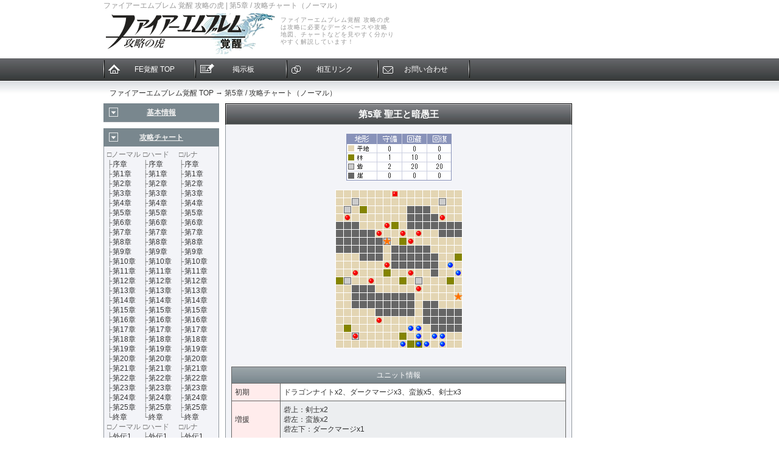

--- FILE ---
content_type: text/html
request_url: https://toragame.com/fe/chart_n/05.php
body_size: 8233
content:
<!DOCTYPE HTML PUBLIC "-//W3C//DTD HTML 4.01 Transitional//EN"
"http://www.w3.org/TR/html4/loose.dtd">
<html>
<head>
<meta http-equiv="Content-Type" content="text/html; charset=UTF-8" />
<title>ファイアーエムブレム 覚醒 攻略の虎 | 第5章 / 攻略チャート（ノーマル）</title>
<meta name="keywords" content="ファイアーエムブレム,ファイアーエムブレム 覚醒,覚醒 攻略,攻略,第5章,ノーマル" />
<meta name="description" content="ファイアーエムブレム 覚醒の難易度ノーマル、第5章を紹介しています。" />
<meta http-equiv="Content-Style-Type" content="text/css" />
<meta http-equiv="Content-Script-Type" content="text/javascript" />
<link rel="stylesheet" href="../css/import_3col.css" type="text/css" />
<script type="text/javascript" src="//ajax.googleapis.com/ajax/libs/jquery/1.7.1/jquery.min.js"></script>
<script type="text/javascript" src="/fe/js/code.js"></script>
</head>
<body>
<div id="container">
  <h1>ファイアーエムブレム 覚醒 攻略の虎 | 第5章 / 攻略チャート（ノーマル）</h1>
  <!--▼ヘッダ-->
  <div id="header-logo"> <a href="https://toragame.com/fe/"><img src="../images/logo.png" alt="ファイアーエムブレム 覚醒" width="288" height="67" border="0" /></a>
    <div id="header-text">
      <p>ファイアーエムブレム覚醒 攻略の虎<br>
        は攻略に必要なデータベースや攻略<br>
        地図、チャートなどを見やすく分かり<br>
        やすく解説しています！</p>
    </div>
    <!--▼ソーシャル-->
    <!--▼ソーシャル-->
  </div>
  <!--▲ヘッダ-->


<!--▼ナビ-->
<div id="navi">
  <p><a href="https://toragame.com/fe/">ファイアーエムブレム覚醒 TOP</a> → 第5章 / 攻略チャート（ノーマル）</p>
</div>
<!--▲ナビ-->


<!--------------------------↓メイン↓-------------------------->
<div id="main">
    <!--------------------------↓エリアメニュー↓-------------------------->
<div id="left_area">
    <!--menu-->
    <h3><a href="javaScript:void(0)">基本情報</a></h3>
    <div class="left_contents_in">
      <ul class="menu_kihon">
        <li>□　<a href="https://toragame.com/fe/kihon/system.php">システム</a></li>
        <li>□　<a href="https://toragame.com/fe/kihon/mode.php">難易度とモード</a></li>
        <li>□　<a href="https://toragame.com/fe/kihon/commu.php">通信</a></li>
        <li>□　<a href="https://toragame.com/fe/kihon/chara.php">登場人物</a></li>
      </ul>
    </div>
    <!--menu-->
    <h3><a href="javaScript:void(0)">攻略チャート</a></h3>
    <div class="left_contents_in">
      <ul class="menu_chart_n">
        <table>
        <tr>        
        <td width="62">□ノーマル</td>
        <td width="62">□ハード</td>
        <td width="62">□ルナ</td>
        </tr>
        <tr>        
        <td width="62">├<a href="https://toragame.com/fe/chart_n/00.php">序章</a></td>
        <td width="62">├<a href="https://toragame.com/fe/chart_n/h00.php">序章</a></td>
        <td width="62">├<a href="https://toragame.com/fe/chart_n/r00.php">序章</a></td>
        </tr>
        <tr>        
        <td width="62">├<a href="https://toragame.com/fe/chart_n/01.php">第1章</a></td>
        <td width="62">├<a href="https://toragame.com/fe/chart_n/h01.php">第1章</a></td>
        <td width="62">├<a href="https://toragame.com/fe/chart_n/r01.php">第1章</a></td>
        </tr>
        <tr>
        <td width="62">├<a href="https://toragame.com/fe/chart_n/02.php">第2章</a></td>
        <td width="62">├<a href="https://toragame.com/fe/chart_n/h02.php">第2章</a></td>
        <td width="62">├<a href="https://toragame.com/fe/chart_n/r02.php">第2章</a></td>
        </tr>
        <tr>
        <td width="62">├<a href="https://toragame.com/fe/chart_n/03.php">第3章</a></td>
        <td width="62">├<a href="https://toragame.com/fe/chart_n/h03.php">第3章</a></td>
        <td width="62">├<a href="https://toragame.com/fe/chart_n/r03.php">第3章</a></td>
        </tr>
        <tr>
        <td width="62">├<a href="https://toragame.com/fe/chart_n/04.php">第4章</a></td>
        <td width="62">├<a href="https://toragame.com/fe/chart_n/h04.php">第4章</a></td>
        <td width="62">├<a href="https://toragame.com/fe/chart_n/r04.php">第4章</a></td>
        </tr>
        <tr>
        <td width="62">├<a href="https://toragame.com/fe/chart_n/05.php">第5章</a></td>
        <td width="62">├<a href="https://toragame.com/fe/chart_n/h05.php">第5章</a></td>
        <td width="62">├<a href="https://toragame.com/fe/chart_n/r05.php">第5章</a></td>
        </tr>
        <tr>
        <td width="62">├<a href="https://toragame.com/fe/chart_n/06.php">第6章</a></td>
        <td width="62">├<a href="https://toragame.com/fe/chart_n/h06.php">第6章</a></td>
        <td width="62">├<a href="https://toragame.com/fe/chart_n/r06.php">第6章</a></td>
        </tr>
        <tr>
        <td width="62">├<a href="https://toragame.com/fe/chart_n/07.php">第7章</a></td>
        <td width="62">├<a href="https://toragame.com/fe/chart_n/h07.php">第7章</a></td>
        <td width="62">├<a href="https://toragame.com/fe/chart_n/r07.php">第7章</a></td>
        </tr>
        <tr>
        <td width="62">├<a href="https://toragame.com/fe/chart_n/08.php">第8章</a></td>
        <td width="62">├<a href="https://toragame.com/fe/chart_n/h08.php">第8章</a></td>
        <td width="62">├<a href="https://toragame.com/fe/chart_n/r08.php">第8章</a></td>
        </tr>
        <tr>
        <td width="62">├<a href="https://toragame.com/fe/chart_n/09.php">第9章</a></td>
        <td width="62">├<a href="https://toragame.com/fe/chart_n/h09.php">第9章</a></td>
        <td width="62">├<a href="https://toragame.com/fe/chart_n/r09.php">第9章</a></td>
        </tr>
        <tr>
        <td width="62">├<a href="https://toragame.com/fe/chart_n/10.php">第10章</a></td>
        <td width="62">├<a href="https://toragame.com/fe/chart_n/h10.php">第10章</a></td>
        <td width="62">├<a href="https://toragame.com/fe/chart_n/r10.php">第10章</a></td>
        </tr>
        <tr>
        <td width="62">├<a href="https://toragame.com/fe/chart_n/11.php">第11章</a></td>
        <td width="62">├<a href="https://toragame.com/fe/chart_n/h11.php">第11章</a></td>
        <td width="62">├<a href="https://toragame.com/fe/chart_n/r11.php">第11章</a></td>
        </tr>
        <tr>
        <td width="62">├<a href="https://toragame.com/fe/chart_n/12.php">第12章</a></td>
        <td width="62">├<a href="https://toragame.com/fe/chart_n/h12.php">第12章</a></td>
        <td width="62">├<a href="https://toragame.com/fe/chart_n/r12.php">第12章</a></td>
        </tr>
        <tr>
        <td width="62">├<a href="https://toragame.com/fe/chart_n/13.php">第13章</a></td>
        <td width="62">├<a href="https://toragame.com/fe/chart_n/h13.php">第13章</a></td>
        <td width="62">├<a href="https://toragame.com/fe/chart_n/r13.php">第13章</a></td>
        </tr>
        <tr>
        <td width="62">├<a href="https://toragame.com/fe/chart_n/14.php">第14章</a></td>
        <td width="62">├<a href="https://toragame.com/fe/chart_n/h14.php">第14章</a></td>
        <td width="62">├<a href="https://toragame.com/fe/chart_n/r14.php">第14章</a></td>
        </tr>
        <tr>
        <td width="62">├<a href="https://toragame.com/fe/chart_n/15.php">第15章</a></td>
        <td width="62">├<a href="https://toragame.com/fe/chart_n/h15.php">第15章</a></td>
        <td width="62">├<a href="https://toragame.com/fe/chart_n/r15.php">第15章</a></td>
        </tr>
        <tr>
        <td width="62">├<a href="https://toragame.com/fe/chart_n/16.php">第16章</a></td>
        <td width="62">├<a href="https://toragame.com/fe/chart_n/h16.php">第16章</a></td>
        <td width="62">├<a href="https://toragame.com/fe/chart_n/r16.php">第16章</a></td>
        </tr>
        <tr>
        <td width="62">├<a href="https://toragame.com/fe/chart_n/17.php">第17章</a></td>
        <td width="62">├<a href="https://toragame.com/fe/chart_n/h17.php">第17章</a></td>
        <td width="62">├<a href="https://toragame.com/fe/chart_n/r17.php">第17章</a></td>
        </tr>
        <tr>
        <td width="62">├<a href="https://toragame.com/fe/chart_n/18.php">第18章</a></td>
        <td width="62">├<a href="https://toragame.com/fe/chart_n/h18.php">第18章</a></td>
        <td width="62">├<a href="https://toragame.com/fe/chart_n/r18.php">第18章</a></td>
        </tr>
        <tr>
        <td width="62">├<a href="https://toragame.com/fe/chart_n/19.php">第19章</a></td>
        <td width="62">├<a href="https://toragame.com/fe/chart_n/h19.php">第19章</a></td>
        <td width="62">├<a href="https://toragame.com/fe/chart_n/r19.php">第19章</a></td>
        </tr>
        <tr>
        <td width="62">├<a href="https://toragame.com/fe/chart_n/20.php">第20章</a></td>
        <td width="62">├<a href="https://toragame.com/fe/chart_n/h20.php">第20章</a></td>
        <td width="62">├<a href="https://toragame.com/fe/chart_n/r20.php">第20章</a></td>
        </tr>
        <tr>
        <td width="62">├<a href="https://toragame.com/fe/chart_n/21.php">第21章</a></td>
        <td width="62">├<a href="https://toragame.com/fe/chart_n/h21.php">第21章</a></td>
        <td width="62">├<a href="https://toragame.com/fe/chart_n/r21.php">第21章</a></td>
        </tr>
        <tr>
        <td width="62">├<a href="https://toragame.com/fe/chart_n/22.php">第22章</a></td>
        <td width="62">├<a href="https://toragame.com/fe/chart_n/h22.php">第22章</a></td>
        <td width="62">├<a href="https://toragame.com/fe/chart_n/r22.php">第22章</a></td>
        </tr>
        <tr>
        <td width="62">├<a href="https://toragame.com/fe/chart_n/23.php">第23章</a></td>
        <td width="62">├<a href="https://toragame.com/fe/chart_n/h23.php">第23章</a></td>
        <td width="62">├<a href="https://toragame.com/fe/chart_n/r23.php">第23章</a></td>
        </tr>
        <tr>
        <td width="62">├<a href="https://toragame.com/fe/chart_n/24.php">第24章</a></td>
        <td width="62">├<a href="https://toragame.com/fe/chart_n/h24.php">第24章</a></td>
        <td width="62">├<a href="https://toragame.com/fe/chart_n/r24.php">第24章</a></td>
        </tr>
        <tr>
        <td width="62">├<a href="https://toragame.com/fe/chart_n/25.php">第25章</a></td>
        <td width="62">├<a href="https://toragame.com/fe/chart_n/h25.php">第25章</a></td>
        <td width="62">├<a href="https://toragame.com/fe/chart_n/r25.php">第25章</a></td>
        </tr>
        <tr>
        <td width="62">└<a href="https://toragame.com/fe/chart_n/26.php">終章</a></td>
        <td width="62">└<a href="https://toragame.com/fe/chart_n/h26.php">終章</a></td>
        <td width="62">└<a href="https://toragame.com/fe/chart_n/r26.php">終章</a></td>
        </tr>
        
        <tr>        
        <td width="62">□ノーマル</td>
        <td width="62">□ハード</td>
        <td width="62">□ルナ</td>
        </tr>
        <tr>        
        <td width="62">├<a href="https://toragame.com/fe/chart_n/gaiden01.php">外伝1</a></td>
        <td width="62">├<a href="https://toragame.com/fe/chart_n/hgaiden01.php">外伝1</a></td>
        <td width="62">├<a href="https://toragame.com/fe/chart_n/rgaiden01.php">外伝1</a></td>
        </tr>
        <tr>        
        <td width="62">├<a href="https://toragame.com/fe/chart_n/gaiden02.php">外伝2</a></td>
        <td width="62">├<a href="https://toragame.com/fe/chart_n/hgaiden02.php">外伝2</a></td>
        <td width="62">├<a href="https://toragame.com/fe/chart_n/rgaiden02.php">外伝2</a></td>
        </tr>
        <tr>        
        <td width="62">├<a href="https://toragame.com/fe/chart_n/gaiden03.php">外伝3</a></td>
        <td width="62">├<a href="https://toragame.com/fe/chart_n/hgaiden03.php">外伝3</a></td>
        <td width="62">├<a href="https://toragame.com/fe/chart_n/rgaiden03.php">外伝3</a></td>
        </tr>
        <tr>        
        <td width="62">├<a href="https://toragame.com/fe/chart_n/gaiden04.php">外伝4</a></td>
        <td width="62">├<a href="https://toragame.com/fe/chart_n/hgaiden04.php">外伝4</a></td>
        <td width="62">├<a href="https://toragame.com/fe/chart_n/rgaiden04.php">外伝4</a></td>
        </tr>
        <tr>        
        <td width="62">├<a href="https://toragame.com/fe/chart_n/gaiden05.php">外伝5</a></td>
        <td width="62">├<a href="https://toragame.com/fe/chart_n/hgaiden05.php">外伝5</a></td>
        <td width="62">├<a href="https://toragame.com/fe/chart_n/rgaiden05.php">外伝5</a></td>
        </tr>
        <tr>        
        <td width="62">├<a href="https://toragame.com/fe/chart_n/gaiden06.php">外伝6</a></td>
        <td width="62">├<a href="https://toragame.com/fe/chart_n/hgaiden06.php">外伝6</a></td>
        <td width="62">├<a href="https://toragame.com/fe/chart_n/rgaiden06.php">外伝6</a></td>
        </tr>
        <tr>        
        <td width="62">├<a href="https://toragame.com/fe/chart_n/gaiden07.php">外伝7</a></td>
        <td width="62">├<a href="https://toragame.com/fe/chart_n/hgaiden07.php">外伝7</a></td>
        <td width="62">├<a href="https://toragame.com/fe/chart_n/rgaiden07.php">外伝7</a></td>
        </tr>
        <tr>        
        <td width="62">├<a href="https://toragame.com/fe/chart_n/gaiden08.php">外伝8</a></td>
        <td width="62">├<a href="https://toragame.com/fe/chart_n/hgaiden08.php">外伝8</a></td>
        <td width="62">├<a href="https://toragame.com/fe/chart_n/rgaiden08.php">外伝8</a></td>
        </tr>
        <tr>        
        <td width="62">├<a href="https://toragame.com/fe/chart_n/gaiden09.php">外伝9</a></td>
        <td width="62">├<a href="https://toragame.com/fe/chart_n/hgaiden09.php">外伝9</a></td>
        <td width="62">├<a href="https://toragame.com/fe/chart_n/rgaiden09.php">外伝9</a></td>
        </tr>
        <tr>        
        <td width="62">├<a href="https://toragame.com/fe/chart_n/gaiden10.php">外伝10</a></td>
        <td width="62">├<a href="https://toragame.com/fe/chart_n/hgaiden10.php">外伝10</a></td>
        <td width="62">├<a href="https://toragame.com/fe/chart_n/rgaiden10.php">外伝10</a></td>
        </tr>
        <tr>        
        <td width="62">├<a href="https://toragame.com/fe/chart_n/gaiden11.php">外伝11</a></td>
        <td width="62">├<a href="https://toragame.com/fe/chart_n/hgaiden11.php">外伝11</a></td>
        <td width="62">├<a href="https://toragame.com/fe/chart_n/rgaiden11.php">外伝11</a></td>
        </tr>
        <tr>        
        <td width="62">├<a href="https://toragame.com/fe/chart_n/gaiden12.php">外伝12</a></td>
        <td width="62">├<a href="https://toragame.com/fe/chart_n/hgaiden12.php">外伝12</a></td>
        <td width="62">├<a href="https://toragame.com/fe/chart_n/rgaiden12.php">外伝12</a></td>
        </tr>
        <tr>        
        <td width="62">├<a href="https://toragame.com/fe/chart_n/gaiden13.php">外伝13</a></td>
        <td width="62">├<a href="https://toragame.com/fe/chart_n/hgaiden13.php">外伝13</a></td>
        <td width="62">├<a href="https://toragame.com/fe/chart_n/rgaiden13.php">外伝13</a></td>
        </tr>
        <tr>        
        <td width="62">├<a href="https://toragame.com/fe/chart_n/gaiden14.php">外伝14</a></td>
        <td width="62">├<a href="https://toragame.com/fe/chart_n/hgaiden14.php">外伝14</a></td>
        <td width="62">├<a href="https://toragame.com/fe/chart_n/rgaiden14.php">外伝14</a></td>
        </tr>
        <tr>        
        <td width="62">├<a href="https://toragame.com/fe/chart_n/gaiden15.php">外伝15</a></td>
        <td width="62">├<a href="https://toragame.com/fe/chart_n/hgaiden15.php">外伝15</a></td>
        <td width="62">├<a href="https://toragame.com/fe/chart_n/rgaiden15.php">外伝15</a></td>
        </tr>
        <tr>        
        <td width="62">├<a href="https://toragame.com/fe/chart_n/gaiden16.php">外伝16</a></td>
        <td width="62">├<a href="https://toragame.com/fe/chart_n/hgaiden16.php">外伝16</a></td>
        <td width="62">├<a href="https://toragame.com/fe/chart_n/rgaiden16.php">外伝16</a></td>
        </tr>
        <tr>        
        <td width="62">├<a href="https://toragame.com/fe/chart_n/gaiden17.php">外伝17</a></td>
        <td width="62">└<a href="https://toragame.com/fe/chart_n/hgaiden17.php">外伝17</a></td>
        <td width="62">└<a href="https://toragame.com/fe/chart_n/rgaiden17.php">外伝17</a></td>
        </tr>
        <tr>        
        <td width="62">├<a href="https://toragame.com/fe/chart_n/gaiden18.php">外伝18</a></td>
        <td width="62">&nbsp;</td>
        <td width="62">&nbsp;</td>
        </tr>
        <tr>        
        <td width="62">├<a href="https://toragame.com/fe/chart_n/gaiden19.php">外伝19</a></td>
        <td width="62">&nbsp;</td>
        <td width="62">&nbsp;</td>
        </tr>
        <tr>        
        <td width="62">├<a href="https://toragame.com/fe/chart_n/gaiden20.php">外伝20</a></td>
        <td width="62">&nbsp;</td>
        <td width="62">&nbsp;</td>
        </tr>
        <tr>        
        <td width="62">├<a href="https://toragame.com/fe/chart_n/gaiden21.php">外伝21</a></td>
        <td width="62">&nbsp;</td>
        <td width="62">&nbsp;</td>
        </tr>
        <tr>        
        <td width="62">├<a href="https://toragame.com/fe/chart_n/gaiden22.php">外伝22</a></td>
        <td width="62">&nbsp;</td>
        <td width="62">&nbsp;</td>
        </tr>
        <tr>        
        <td width="62">└<a href="https://toragame.com/fe/chart_n/gaiden23.php">外伝23</a></td>
        <td width="62">&nbsp;</td>
        <td width="62">&nbsp;</td>
        </tr>
        </table>
      </ul>
    </div>
    
    
    
    <!--menu-->
    <h3><a href="javaScript:void(0)">ユニット</a></h3>
    <div class="left_contents_in">
      <ul class="menu_unit">
        <li>□　<a href="https://toragame.com/fe/unit/ichiran.php">兵種一覧</a></li>
        <li>□　<a href="https://toragame.com/fe/unit/change.php">クラスチェンジ</a></li>
        <li>□　<a href="https://toragame.com/fe/unit/chara.php">チェンジ可能職</a></li>
        <li>□　<a href="https://toragame.com/fe/unit/status.php">初期パラメーター</a></li>
        <li>□　<a href="https://toragame.com/fe/unit/max.php">パラメータ基礎上限値</a></li>
        <li>□　<a href="https://toragame.com/fe/unit/dual.php">デュアル発生率</a></li>
        <li>□　<a href="https://toragame.com/fe/unit/child.php">子供</a></li>
        <li>□　<a href="https://toragame.com/fe/unit/com.php">セリフ集</a></li>
      </ul>
    </div>
    <!--menu-->
    <h3><a href="javaScript:void(0)">データベース</a></h3>
<div class="left_contents_in">
      <ul class="menu_data">
        <li>□　<a href="https://toragame.com/fe/data/weapon.php">剣・槍・斧・弓</a></li>
        <li>□　<a href="https://toragame.com/fe/data/magic.php">魔法・杖・石</a></li>
        <li>□　<a href="https://toragame.com/fe/data/item.php">アイテム</a></li>
        <li>□　<a href="https://toragame.com/fe/data/skill.php">スキル</a></li>
        <li>□　<a href="https://toragame.com/fe/data/shop.php">ワールドマップ・ショップ</a></li>
      </ul>
    </div>
    <!--menu-->
    <h3><a href="javaScript:void(0)">その他</a></h3>
    <div class="left_contents_in">
      <ul class="menu_other">
        <li><span class="awai">□<strong> いつの間に通信</strong></span><br>
      ├　<a href="https://toragame.com/fe/other/commu.php">配信チーム</a><br>
      ├　<a href="https://toragame.com/fe/other/item.php">配信アイテム</a><br>
      ├　<a href="https://toragame.com/fe/other/map.php">配信マップ</a><br>
      └　<a href="https://toragame.com/fe/other/dual.php">配信デュアル</a></li>
        <li>□　<a href="https://toragame.com/fe/other/meisei.php">名声ボーナス</a></li>
        <li>□　<a href="https://toragame.com/fe/other/tokkou.php">特効について</a></li>
        <li>□　<a href="https://toragame.com/fe/other/rensei.php">錬成について</a></li>
        <li>□　<a href="https://toragame.com/fe/other/add.php">追加コンテンツ　異界の魔符</a></li>
        <li>□　<a href="https://toragame.com/fe/other/add2.php">追加コンテンツ　神軍師への道</a></li>
        <li>□　<a href="https://toragame.com/fe/other/clear.php">クリア特典</a></li>
        <li>□　<a href="https://toragame.com/fe/other/neta.php">小ネタ集</a></li>
        <li>□　<a href="https://toragame.com/fe/other/movie.php">発売前動画</a></li>
      </ul>
    </div>
    <!--menu-->
    <h3><a href="javaScript:void(0)">追加1　異界の魔符</a></h3>
    <div class="left_contents_in">
      <ul class="menu_chart_add">
        <li>□　<a href="https://toragame.com/fe/chart_add/01.php">異伝 英霊の魔符1</a></li>
        <li>□　<a href="https://toragame.com/fe/chart_add/02.php">異伝 英霊の魔符2</a></li>
        <li>□　<a href="https://toragame.com/fe/chart_add/04.php">異伝 英霊の魔符3</a></li>
        <li>□　<a href="https://toragame.com/fe/chart_add/05.php">異伝 金と銀</a></li>
        <li>□　<a href="https://toragame.com/fe/chart_add/08.php">異伝 マミーの楽園</a></li>
        <li>□　<a href="https://toragame.com/fe/chart_add/10.php">異伝 無限の神器</a></li>
        <li>□　<a href="https://toragame.com/fe/chart_add/03.php">異伝 王対王 紋章編</a></li>
        <li>□　<a href="https://toragame.com/fe/chart_add/06.php">異伝 王対王 聖戦編</a></li>
        <li>□　<a href="https://toragame.com/fe/chart_add/11.php">異伝 王対王 決戦編</a></li>       
        <li>□　<a href="https://toragame.com/fe/chart_add/07.php">異伝 紅対蒼 封印編</a></li>  
        <li>□　<a href="https://toragame.com/fe/chart_add/12.php">異伝 紅対蒼 蒼炎編</a></li>
        <li>□　<a href="https://toragame.com/fe/chart_add/14.php">異伝 紅対蒼 決戦編</a></li>        
        <li>□　<a href="https://toragame.com/fe/chart_add/09.php">異伝 光対闇 光編</a></li>
        <li>□　<a href="https://toragame.com/fe/chart_add/13.php">異伝 光対闇 闇編</a></li>
        <li>□　<a href="https://toragame.com/fe/chart_add/15.php">異伝 光対闇 決戦編</a></li>
      </ul>
  </div>
    <!--menu-->
    <h3><a href="javaScript:void(0)">追加2　神軍師への道</a></h3>
    <div class="left_contents_in">
      <ul class="menu_chart_add2">
        <li>□　<a href="https://toragame.com/fe/chart_add2/01.php">異伝 絆の収穫祭</a></li>
        <li>□　<a href="https://toragame.com/fe/chart_add2/02.php">異伝 生と死の境に</a></li>
        <li>□　<a href="https://toragame.com/fe/chart_add2/03.php">異伝 五人のアンナ</a></li>
        <li>□　<a href="https://toragame.com/fe/chart_add2/04.php">異伝 迷宮の追跡戦</a></li>
        <li>□　<a href="https://toragame.com/fe/chart_add2/05.php">異伝 絶望の未来1</a></li>
        <li>□　<a href="https://toragame.com/fe/chart_add2/06.php">異伝 絶望の未来2</a></li>
        <li>□　<a href="https://toragame.com/fe/chart_add2/07.php">異伝 絶望の未来3</a></li>
        <li>□　<a href="https://toragame.com/fe/chart_add2/08.php">異伝 絆の夏</a></li>
        <li>□　<a href="https://toragame.com/fe/chart_add2/09.php">異伝 絆の秘湯</a></li>
        <li>□　<a href="https://toragame.com/fe/chart_add2/10.php">異伝 最も強き者の名</a></li>        
      </ul>
  </div>
  </div>
  <!--------------------------↓メインコンテンツ↓-------------------------->
	<div id="main-contents">
	<h2> 第5章 聖王と暗愚王</h2>
	<div class="main-contents_in">
    
      <form id="s_form">
        <div id="search_area">
        </div>
	    </form>
        
  <!--------------------------↓map↓-------------------------->
  <div align="center"><img src="../images/map/05_icon.gif">
	  <div class="map05">
        <!---↓1行目--->
        <div class="panel"></div>
	    <div class="panel"></div>
	    <div class="panel"></div>
	    <div class="panel"></div>
	    <div class="panel"></div>
	    <div class="panel"></div>
	    <div class="panel"></div>
	    <div class="panel">
          <div class="tooltip"><img src="../images/icon_enemy_boss.png" /></div>
	      <div class="StatusTable" >
            <table>
              <tr>
              <td colspan="6">アーリオ</td></tr><tr><td colspan="6">ドラゴンナイト<td>     
              </tr>
            </table>
	        </div>
	      </div>
	    <div class="panel"></div>
	    <div class="panel"></div>
	    <div class="panel"></div>
	    <div class="panel"></div>
	    <div class="panel"></div>
	    <div class="panel"></div>
	    <div class="panel"></div>
	    <div class="panel"></div>
	    <!---↓2行目--->
        <div class="panel"></div>
	    <div class="panel"></div>
	    <div class="panel"></div>
	    <div class="panel"></div>
	    <div class="panel"></div>
	    <div class="panel"></div>
	    <div class="panel"></div>
	    <div class="panel"></div>
	    <div class="panel"></div>
	    <div class="panel"></div>
	    <div class="panel"></div>
	    <div class="panel"></div>
	    <div class="panel"></div>
	    <div class="panel"></div>
	    <div class="panel"></div>
	    <div class="panel"></div>
	    <!---↓3行目--->
        <div class="panel"></div>
	    <div class="panel"></div>
	    <div class="panel"></div>
	    <div class="panel"></div>
	    <div class="panel"></div>
	    <div class="panel"></div>
	    <div class="panel"></div>
	    <div class="panel"></div>
	    <div class="panel"></div>
	    <div class="panel"></div>
	    <div class="panel"></div>
	    <div class="panel"></div>
	    <div class="panel"></div>
	    <div class="panel"></div>
	    <div class="panel"></div>
	    <div class="panel"></div>
	    <!---↓4行目--->
        <div class="panel"></div>
	    <div class="panel">
          <div class="tooltip"><img src="../images/icon_enemy.png" /></div>
	      <div class="StatusTable" >
            <table>
              <tr>
                <td colspan="6">ペレジア兵</td></tr><tr><td colspan="6">ドラゴンナイト<td>      		</tr>
            </table>
	        </div>
	      </div>
	    <div class="panel"></div>
	    <div class="panel"></div>
	    <div class="panel"></div>
	    <div class="panel"></div>
	    <div class="panel"></div>
	    <div class="panel"></div>
	    <div class="panel"></div>
	    <div class="panel"></div>
	    <div class="panel"></div>
	    <div class="panel"></div>
	    <div class="panel"></div>
	    <div class="panel">
          <div class="tooltip"><img src="../images/icon_enemy.png" /></div>
	      <div class="StatusTable" >
            <table>
              <tr>
                <td colspan="6">ペレジア兵</td></tr><tr><td colspan="6">ドラゴンナイト<td>      		</tr>
            </table>
	        </div>
	      </div>
	    <div class="panel"></div>
	    <div class="panel"></div>
	    <!---↓5行目--->
        <div class="panel"></div>
	    <div class="panel"></div>
	    <div class="panel"></div>
	    <div class="panel"></div>
	    <div class="panel"></div>
	    <div class="panel"></div>
	    <div class="panel">
          <div class="tooltip"><img src="../images/icon_enemy.png" /></div>
	      <div class="StatusTable" >
            <table>
              <tr>
                <td colspan="6">ペレジア兵</td></tr><tr><td colspan="6">蛮族<td>      		</tr>
            </table>
	        </div>
	      </div>
	    <div class="panel"></div>
	    <div class="panel"></div>
	    <div class="panel"></div>
	    <div class="panel"></div>
	    <div class="panel"></div>
	    <div class="panel"></div>
	    <div class="panel"></div>
	    <div class="panel"></div>
	    <div class="panel"></div>
	    <!---↓6行目--->
        <div class="panel"></div>
	    <div class="panel"></div>
	    <div class="panel"></div>
	    <div class="panel"></div>
	    <div class="panel"></div>
	    <div class="panel">
          <div class="tooltip"><img src="../images/icon_enemy.png" /></div>
	      <div class="StatusTable" >
            <table>
              <tr>
                <td colspan="6">ペレジア兵</td></tr><tr><td colspan="6">剣士<td>      		</tr>
            </table>
	        </div>
	      </div>
	    <div class="panel"></div>
	    <div class="panel"></div>
	    <div class="panel">
          <div class="tooltip"><img src="../images/icon_enemy.png" /></div>
	      <div class="StatusTable" >
            <table>
              <tr>
                <td colspan="6">ペレジア兵</td></tr><tr><td colspan="6">ダークマージ<td>      		</tr>
            </table>
	        </div>
	      </div>
	    <div class="panel"></div>
	    <div class="panel">
          <div class="tooltip"><img src="../images/icon_enemy.png" /></div>
	      <div class="StatusTable" >
            <table>
              <tr>
                <td colspan="6">ペレジア兵</td></tr><tr><td colspan="6">剣士<td></tr>
            </table>
	        </div>
	      </div>
	    <div class="panel"></div>
	    <div class="panel"></div>
	    <div class="panel"></div>
	    <div class="panel"></div>
	    <div class="panel"></div>
	    <!---↓7行目--->
        <div class="panel"></div>
	    <div class="panel"></div>
	    <div class="panel"></div>
	    <div class="panel"></div>
	    <div class="panel"></div>
	    <div class="panel"></div>
	    <div class="panel"></div>
	    <div class="panel"></div>
	    <div class="panel"></div>
	    <div class="panel">
          <div class="tooltip"><img src="../images/icon_enemy.png" /></div>
	      <div class="StatusTable" >
            <table>
              <tr>
                <td colspan="6">ペレジア兵</td></tr><tr><td colspan="6">蛮族<td>      
              </tr>
            </table>
	        </div>
	      </div>
	    <div class="panel"></div>
	    <div class="panel"></div>
	    <div class="panel"></div>
	    <div class="panel"></div>
	    <div class="panel"></div>
	    <div class="panel"></div>
	    <!---↓8行目--->
        <div class="panel"></div>
	    <div class="panel"></div>
	    <div class="panel"></div>
	    <div class="panel"></div>
	    <div class="panel"></div>
	    <div class="panel"></div>
	    <div class="panel"></div>
	    <div class="panel"></div>
	    <div class="panel"></div>
	    <div class="panel"></div>
	    <div class="panel"></div>
	    <div class="panel"></div>
	    <div class="panel"></div>
	    <div class="panel"></div>
	    <div class="panel"></div>
	    <div class="panel"></div>
	    <!---↓9行目--->
        <div class="panel"></div>
	    <div class="panel"></div>
	    <div class="panel"></div>
	    <div class="panel"></div>
	    <div class="panel"></div>
	    <div class="panel"></div>
	    <div class="panel"></div>
	    <div class="panel"></div>
	    <div class="panel"></div>
	    <div class="panel"></div>
	    <div class="panel"></div>
	    <div class="panel"></div>
	    <div class="panel"></div>
	    <div class="panel"></div>
	    <div class="panel"></div>
	    <div class="panel"></div>
	    <!---↓10行目--->
        <div class="panel"></div>
	    <div class="panel"></div>
	    <div class="panel"></div>
	    <div class="panel"></div>
	    <div class="panel"></div>
	    <div class="panel"></div>
	    <div class="panel">
          <div class="tooltip"><img src="../images/icon_enemy.png" /></div>
	      <div class="StatusTable" >
            <table>
              <tr>
                <td colspan="6">ペレジア兵</td></tr><tr><td colspan="6">剣士<td>      
              </tr>              
            </table>
	        </div>
	      </div>
	    <div class="panel"></div>
	    <div class="panel"></div>
	    <div class="panel"></div>
	    <div class="panel"></div>
	    <div class="panel"></div>
	    <div class="panel"></div>
	    <div class="panel"></div>
	    <div class="panel"><img src="../images/icon_friend.png"></div>
	    <div class="panel"></div>
	    <!---↓11行目--->
        <div class="panel"></div>
	    <div class="panel"></div>
	    <div class="panel">
          <div class="tooltip"><img src="../images/icon_enemy.png" /></div>
	      <div class="StatusTable" >
            <table>
              <tr>
                <td colspan="6">ペレジア兵</td></tr><tr><td colspan="6">魔道士<td>      
              </tr>
            </table>
	        </div>
	      </div>
	    <div class="panel"></div>
	    <div class="panel"></div>
	    <div class="panel"></div>
	    <div class="panel"></div>
	    <div class="panel"></div>
	    <div class="panel"></div>
	    <div class="panel">
          <div class="tooltip"><img src="../images/icon_enemy.png" /></div>
	      <div class="StatusTable" >
            <table>
              <tr>
                <td colspan="6">ペレジア兵</td></tr><tr><td colspan="6">ダークマージ<td></tr>
            </table>
	        </div>
	      </div>
	    <div class="panel"></div>
	    <div class="panel"></div>
	    <div class="panel"></div>
	    <div class="panel"></div>
	    <div class="panel"></div>
	    <div class="panel"><img src="../images/icon_friend.png"></div>
	    <!---↓12行目--->
        <div class="panel"></div>
	    <div class="panel"></div>
	    <div class="panel"></div>
	    <div class="panel"></div>
	    <div class="panel">
          <div class="tooltip"><img src="../images/icon_enemy.png" /></div>
	      <div class="StatusTable" >
            <table>
              <tr>
                <td colspan="6">ペレジア兵</td></tr><tr><td colspan="6">蛮族<td>      
              </tr>
            </table>
	        </div>
	      </div>
	    <div class="panel"></div>
	    <div class="panel"></div>
	    <div class="panel"></div>
	    <div class="panel"></div>
	    <div class="panel"></div>
	    <div class="panel"></div>
	    <div class="panel"></div>
	    <div class="panel"></div>
	    <div class="panel"></div>
	    <div class="panel"></div>
	    <div class="panel"></div>
	    <!---↓13行目--->
        <div class="panel"></div>
	    <div class="panel"></div>
	    <div class="panel"></div>
	    <div class="panel"></div>
	    <div class="panel"></div>
	    <div class="panel"></div>
	    <div class="panel"></div>
	    <div class="panel"></div>
	    <div class="panel"></div>
	    <div class="panel"></div>
	    <div class="panel">
          <div class="tooltip"><img src="../images/icon_enemy.png" /></div>
	      <div class="StatusTable" >
            <table>
              <tr>
                <td colspan="6">ペレジア兵</td></tr><tr><td colspan="6">蛮族<td>      
              </tr>
            </table>
	        </div>
	      </div>
	    <div class="panel"></div>
	    <div class="panel"></div>
	    <div class="panel"></div>
	    <div class="panel"></div>
	    <div class="panel"></div>
	    <!---↓14行目--->
        <div class="panel"></div>
	    <div class="panel"></div>
	    <div class="panel"></div>
	    <div class="panel"></div>
	    <div class="panel"></div>
	    <div class="panel"></div>
	    <div class="panel"></div>
	    <div class="panel"></div>
	    <div class="panel"></div>
	    <div class="panel"></div>
	    <div class="panel"></div>
	    <div class="panel"></div>
	    <div class="panel"></div>
	    <div class="panel"></div>
	    <div class="panel"></div>
	    <div class="panel"></div>
	    <!---↓15行目--->
        <div class="panel"></div>
	    <div class="panel"></div>
	    <div class="panel"></div>
	    <div class="panel"></div>
	    <div class="panel"></div>
	    <div class="panel"></div>
	    <div class="panel"></div>
	    <div class="panel"></div>
	    <div class="panel"></div>
	    <div class="panel"></div>
	    <div class="panel"></div>
	    <div class="panel"></div>
	    <div class="panel"></div>
	    <div class="panel"></div>
	    <div class="panel"></div>
	    <div class="panel"></div>
	    <!---↓16行目--->
        <div class="panel"></div>
	    <div class="panel"></div>
	    <div class="panel"></div>
	    <div class="panel"></div>
	    <div class="panel"></div>
	    <div class="panel"></div>
	    <div class="panel"></div>
	    <div class="panel"></div>
	    <div class="panel"></div>
	    <div class="panel"></div>
	    <div class="panel"></div>
	    <div class="panel"></div>
	    <div class="panel"></div>
	    <div class="panel"></div>
	    <div class="panel"></div>
	    <div class="panel"></div>
	    <!---↓17行目--->
        <div class="panel"></div>
	    <div class="panel"></div>
	    <div class="panel"></div>
	    <div class="panel"></div>
	    <div class="panel"></div>
	    <div class="panel">
          <div class="tooltip"><img src="../images/icon_enemy.png" /></div>
	      <div class="StatusTable" >
            <table>
              <tr>
                <td colspan="6">ペレジア兵</td></tr><tr><td colspan="6">蛮族<td>      
              </tr>
            </table>
	        </div>
	      </div>
	    <div class="panel"></div>
	    <div class="panel"></div>
	    <div class="panel"></div>
	    <div class="panel"></div>
	    <div class="panel"></div>
	    <div class="panel"></div>
	    <div class="panel"></div>
	    <div class="panel"></div>
	    <div class="panel"></div>
	    <div class="panel"></div>
	    <!---↓18行目--->
        <div class="panel"></div>
	    <div class="panel"></div>
	    <div class="panel"></div>
	    <div class="panel"></div>
	    <div class="panel"></div>
	    <div class="panel"></div>
	    <div class="panel"></div>
	    <div class="panel"></div>
	    <div class="panel"></div>
	    <div class="panel"><img src="../images/icon_friend.png"></div>
	    <div class="panel"><img src="../images/icon_friend.png"></div>
	    <div class="panel"></div>
	    <div class="panel"></div>
	    <div class="panel"></div>
	    <div class="panel"></div>
	    <div class="panel"></div>
	    <!---↓19行目--->
        <div class="panel"></div>
	    <div class="panel"></div>
	    <div class="panel">
          <div class="tooltip"><img src="../images/icon_enemy.png" /></div>
	      <div class="StatusTable" >
            <table>
              <tr>
                <td colspan="6">ペレジア兵</td></tr><tr><td colspan="6">ダークマージ<td>      
              </tr>
            </table>
	        </div>
	      </div>
	    <div class="panel"></div>
	    <div class="panel"></div>
	    <div class="panel"></div>
	    <div class="panel"></div>
	    <div class="panel"></div>
	    <div class="panel"></div>
	    <div class="panel"></div>
	    <div class="panel"><img src="../images/icon_friend.png"></div>
	    <div class="panel"></div>
	    <div class="panel"><img src="../images/icon_friend.png"></div>
	    <div class="panel"><img src="../images/icon_friend.png"></div>
	    <div class="panel"></div>
	    <div class="panel"></div>
	    <!---↓20行目--->
        <div class="panel"></div>
	    <div class="panel"></div>
	    <div class="panel"></div>
	    <div class="panel"></div>
	    <div class="panel"></div>
	    <div class="panel"></div>
	    <div class="panel"></div>
	    <div class="panel"></div>
	    <div class="panel"><img src="../images/icon_friend.png"></div>
	    <div class="panel"></div>
	    <div class="panel"><img src="../images/icon_friend.png"></div>
	    <div class="panel"><img src="../images/icon_friend.png"></div>
	    <div class="panel"></div>
	    <div class="panel"><img src="../images/icon_friend.png"></div>
	    <div class="panel"></div>
	    <div class="panel"></div>
	    </div>
	  <div class="block"></div>
        
       </div>  
  <!--------------------------↑map↑-------------------------->      
        
        
  <!--------------------------↓shop↓-------------------------->
<form id="t_form">
        <!---↓リスト↓--->
        <div class="around">
        <div class="weprow">
          <table width="550" border="1" bordercolor="#666666" id="aatable">
            <tr>
              <td colspan="2" class="cate_bar">ユニット情報</td>
            </tr>
            <tr>
              <td bgcolor="FFECEC" class="w_80">初期</td>
              <td class="w_470">ドラゴンナイトx2、ダークマージx3、蛮族x5、剣士x3</td>
            </tr>
            <tr>
              <td bgcolor="FFECEC">増援</td>
              <td>砦上：剣士x2<br>
                砦左：蛮族x2<br>
                砦左下：ダークマージx1</td>
            </tr> 
            <tr>
              <td bgcolor="FFECEC">ボス</td>
              <td>アーリオ：ドラゴンナイト</td>
            </tr>  
              <tr>
                <td bgcolor="#D5DFEC">仲間</td>
                <td>リヒト（章開始時）<br>
マリアベル（章開始時）</td>
                </tr>  
          </table>
        </div>
          </div>
          
        <div class="around">
        <div class="weprow">
          <table width="550" border="1" bordercolor="#666666" id="aatable">
            <tr>
              <td colspan="2" class="cate_bar">勝利条件 / ワンポイント</td>
            </tr>
            <tr bgcolor="#FFFFFF">
              <td>
                <ul>
                  <li class="indent">【勝利条件】…敵全滅<br>
                    章開始後、リヒトとマリアベルが仲間に入るが少し離れた場所にいる。ドラゴンナイトに追いつかれないように味方軍の場所まで逃がそう。<br>
                  途中で砦から増援が出現するが数は多くない。<br>
                  </li>
                </ul>
              </td>
            </tr>  
          </table>
        </div>
          </div>

      </form> 
         
<br>  
<div id="comment">
<h6>情報提供、コメント</h6>
<div id="commentField">
<form action="/fe/comment/response.php?sid=c0p1hrit0bfvss1mfq1od8bsts9gl26s" method="post">
<table>
<tr>
<th>名前</th>
<td><input id="inputName" type="text" name="name"><br><div id="nameCount"></div>
</td>
</tr>
<tr>
<th>コメント</th>
<td><textarea name="comment"></textarea><br><div id="commentCount"></div>
</td>
</tr>
</table>
<input type="hidden" name="script_name" value="/fe/chart_n/05.php">
<input type="hidden" name="id" value="fe_chart_n05">
<input type="hidden" name="tid" value="696ee59c56feb">
<input id="inputSubmit" type="submit" value="コメント書き込み">
</form>
</div>
<div id="commentList">
<h6>コメント一覧</h6>
<ul>
<li class='comment'><span class='msg'>ドラゴンナイトは攻撃力が、ソシアルナイトなどにくらべかなり高い。ウィオールが、役に立ちます。</span><span class='line'>--</span><span class='name'>プロ</span><span class='time'>2015/11/08 (日) 10:08:00</span></li>
<li class='comment'><span class='msg'>マム</span><span class='line'>--</span><span class='name'>マム</span><span class='time'>2015/10/30 (金) 20:02:31</span></li>
<li class='comment'><span class='msg'>私はリヒたん(リヒト)&amp;マリー(マリアベル)にダブル組ませて安全地帯へ避難させる→<br>フレデ肉の後ろに軍師乗っけて上に突っ込む→<br>クロム達残った組をそれぞれダブル組ませて横へ突っ込むの繰り返し｡<br>リヒたんは魔法が使えるから､軍師の攻撃で弱った敵にとどめを刺す係にすれば多少なりとも経験値は稼げる｡<br>マリーは後ろから回復部隊として軍師を回復させると良い｡<br>軍師の周りの敵が消えて砦がフリーになったらリヒたん&amp;マリーで押さえて､それをやっている間のターンに下と横も押さえておけると良いね｡<br>最後はフレデ肉&amp;軍師で敵涙目｡<br>これで行けるんじゃないかな？</span><span class='line'>--</span><span class='name'>澪</span><span class='time'>2015/10/24 (土) 18:23:13</span></li>
<li class='comment'><span class='msg'>２０１２年６月２１日のアイクさん、すみません。あなたのこと気づかずに名前使っていました。<br>　ついでに書いておきます。皆さん(ホームページも)、「ファイアーエンブレム」って書いてあることますよね。正しくは「ファイアーエムブレム」ですよ。</span><span class='line'>--</span><span class='name'>アイク(２)</span><span class='time'>2015/07/26 (日) 22:34:30</span></li>
<li class='comment'><span class='msg'>アイクさん、大丈夫ですよ。私も最初は、リヒトが女の子なの？って思ったから。</span><span class='line'>--</span><span class='name'>mana</span><span class='time'>2015/05/09 (土) 15:42:50</span></li>
<li class='comment'><span class='msg'>ＭＧＴさんへ<br>スミアと誰かでダブルを組みマリアベル達の元へ行く→ダブルを解除する→スミア＋マリアベルで仲間の下へ<br>の順にやるといいかと。出来なかったら御免なさい。</span><span class='line'>--</span><span class='name'>ライ</span><span class='time'>2015/04/06 (月) 14:05:43</span></li>
<li class='comment'><span class='msg'>うーん、ここのステージは、正直言って簡単です。ボスと増援するダークマージに注意していれば大丈夫。問題ないです。</span><span class='line'>--</span><span class='name'>mana</span><span class='time'>2015/04/06 (月) 03:58:16</span></li>
<li class='comment'><span class='msg'>リヒトが女の子に見えるのは私だけ？？</span><span class='line'>--</span><span class='name'>アイク</span><span class='time'>2012/06/21 (木) 16:37:19</span></li>
<li class='comment'><span class='msg'>難しい<br>もっと詳しくマリアベルたちを救出する方法おしえて！<br>欲しいです！！</span><span class='line'>--</span><span class='name'>MGT</span><span class='time'>2012/05/28 (月) 20:56:46</span></li>
<li class='comment'><span class='msg'>右のキラキラはマリアベルで踏めバフィンの槍。</span><span class='line'>--</span><span class='name'>KKK</span><span class='time'>2012/04/21 (土) 16:02:42</span></li>
</ul>
</div><!--/#commentList-->
</div><!--/#comment-->
<script type="text/javascript" >
$(function () {

/* 名前カウント
--------------------------------------------------------*/
     $("#commentField input").keyup(function(){

		var counter = $(this).val().length;

        $("#nameCount").text("あと"+ (20 - counter) + "文字");
        if(counter == 0){
            $("#nameCount").text("あと20文字");
            $("#nameCount").css("font-weight","normal");
        }
        if(counter >= 21){
			$("#nameCount").text( (counter - 20) + "文字オーバーしています。");
            $("#nameCount").css("color","red").css("font-weight","bold");
        }else{
            $("#nameCount").css("color","#666");
        	$("#nameCount").text("あと"+ (20 - counter) + "文字");
		}
    });

/* コメントカウント
--------------------------------------------------------*/
	$("#commentField textarea").keyup(function(){

		var counter = $(this).val().length;

        $("#commentCount").text("あと"+ (300 - counter) + "文字");
        if(counter == 0){
            $("#commentCount").text("あと300文字");
			$("#commentCount").css("font-weight","normal");
		}
		if(counter >= 201){
			$("#commentCount").text( (counter - 300) + "文字オーバーしています。");
			$("#commentCount").css("color","red").css("font-weight","bold");
        }else{
			$("#commentCount").css("color","#666");
			$("#commentCount").text("あと"+ (300 - counter) + "文字");
		}
	});

/* １１件以降を隠す
--------------------------------------------------------*/
	$("#commentList .comment:gt(9)").hide();

	var defaultText = $('#valve').text();

	$("#valve").toggle(

		function(){
			$("#commentList .comment").slideDown('fast');
			$(this).text('>>コメントを最新10件のみ表示する');
		},
		function(){
			$("#commentList .comment:gt(9)").hide();
			$(this).text(defaultText);
		}
	);

});
</script><style type="text/css">

/***************************************************************

#comment

***************************************************************/
#comment h6{
		font-weight: normal;
		font-size: 12px;
		color: #333;
		margin: 0 0 5px;
}

/***************************************************************

#commentField　フォーム

***************************************************************/
#commentField {

	font-size: 12px;
	width: 100%;
}
#commentField h6{

	font-size: 12px;
	font-weight: normal;
}
#commentField input#inputName{
	border: 1px solid #ccc;
}

#commentField input#inputSubmit{
	margin: 5px 0;
}

#commentField textarea{
	border: 1px solid #ccc;
	height: 50px;
	width: 98%;
	font-size: 12px;
	color: #333;
	overflow-x: hidden;
}

#commentField .comment-box{
	border: 1px solid #ccc;

}

/* table */

#commentField table {
		border: 1px solid #ccc !important;
		border-collapse: collapse;

		width: 100%;


		}
#commentField tr {
		}

#commentField th {
		border: 1px solid #ccc !important;
		font-weight: normal;
		width: 70px;
		font-size: 12px;
		color: #333;
		text-align: center;

		}

#commentField td {
		border: 1px solid #ccc !important;
		padding: 3px;
		font-size: 12px;
		color: #333;

		}

/***************************************************************

#commentList

***************************************************************/
#commentList{
		color: #333;
		margin: 5px 0 0 0 ;
		}
#commentList h6{
		font-weight: normal;
		font-size: 12px;
		}
#commentList ul{
		line-height: 0;/*webkit対策*/
		padding: 0 !important;
		margin: 0 !important;
		}
#commentList .msg{
		font-size: 12px;
		color:#666666;
		line-height: 14px;
		}
#commentList .line{
		font-size: 11px;
		color:#666666;
		margin: 0 0 0 10px;
		line-height: 14px;
		}
#commentList .name{
		font-size: 12px;
		color:#666666;
		background: #FFFACC;
		line-height: 14px;
		}

#commentList .time{
		font-size: 11px;
		color:#999;
		margin: 0 0 0 5px;
		line-height: 14px;
		}
#commentList .new{
		font-size: 11px;
		color: #CC0000;
		line-height: 14px;
		}

#commentList .comment{
	border-bottom: 1px dotted #ccc;
	padding: 2px 0;
	list-style-type: none;
	}

#valve{
	margin: 16px 0 0 0 ;
	cursor: pointer;
	color: #1865f3;
	}

/***************************************************************

カウンター

***************************************************************/
#nameCount,#commentCount{
		float: left;
}

</style>         
        
        
         
  	</div>
    <div class="next"><a href="06.php">>> 第6章へ</a></div>
<div class="ad_sp">スポンサーリンク</div>
<script async src="//pagead2.googlesyndication.com/pagead/js/adsbygoogle.js"></script>
<ins class="adsbygoogle"
style="display:block"
data-ad-client="ca-pub-5731221915449088"
data-ad-slot="7836216954"
data-ad-format="auto"></ins>
<script>
(adsbygoogle = window.adsbygoogle || []).push({});
</script>  	</div>
    
    
    
<!--------------------------↓右アドセンスエリア↓-------------------------->
<div id="right_area">
<div class="ad_160">
<script async src="//pagead2.googlesyndication.com/pagead/js/adsbygoogle.js"></script>
<ins class="adsbygoogle"
style="display:block"
data-ad-client="ca-pub-5731221915449088"
data-ad-slot="7836216954"
data-ad-format="auto"></ins>
<script>
(adsbygoogle = window.adsbygoogle || []).push({});
</script>
</div>

<div class="ad_160">
<script async src="//pagead2.googlesyndication.com/pagead/js/adsbygoogle.js"></script>
<ins class="adsbygoogle"
style="display:block"
data-ad-client="ca-pub-5731221915449088"
data-ad-slot="7836216954"
data-ad-format="auto"></ins>
<script>
(adsbygoogle = window.adsbygoogle || []).push({});
</script>
</div>
</div>


    
    
    



<!----------------↓フッタ↓---------------->
<div id="footer">
<div class="return"><a href="javascript:scrollTop(0,0)" onclick="slowdownScroll();return false;" onkeypress="slowdownScroll();return false;"><img src="../images/return_btn.jpg" name="normal_return" id="normal_return"></a></div>  
<div id="copyright">Copyright ファイアーエムブレム 覚醒 All rights reserved.　Since 2012</div>
</div>
</div>
<!--------------------------↑メイン↑-------------------------->



<!--▼メニュー-->
<div id="menu">
  <ul>
    <li class="first"><a href="https://toragame.com/fe/">FE覚醒 TOP</a></li>
    <li><a href="https://toragame.com/fe/bbs/">掲示板</a></li>
    <li><a href="https://toragame.com/fe/link/">相互リンク</a></li>
    <li><a href="mailto:info@toragame.com">お問い合わせ</a></li>
  </ul>
</div>
<!--▲メニュー-->





</div>

<!--↓table設定-->
<script type="text/javascript">
<!--
	var test = new weapon_search({search_form:"s_form",target:"t_form",target_class:"weprow"});
	var s = $("#t_form").find("table");
	
	for(var i=0,l=s.length;i<l;i++)
	{
		test.trColoring(s[i].id,"#ECEEF0","#fff");
	}
	
	test.Addon("search_area","click");
-->
</script>
<!--↑table設定-->


<!--▼解析-->
<script type="text/javascript">

  var _gaq = _gaq || [];
  _gaq.push(['_setAccount', 'UA-29069288-1']);
  _gaq.push(['_trackPageview']);

  (function() {
    var ga = document.createElement('script'); ga.type = 'text/javascript'; ga.async = true;
    ga.src = ('https:' == document.location.protocol ? 'https://ssl' : 'http://www') + '.google-analytics.com/ga.js';
    var s = document.getElementsByTagName('script')[0]; s.parentNode.insertBefore(ga, s);
  })();

</script>
<!--▲解析-->
</body>
</html>


--- FILE ---
content_type: text/html; charset=utf-8
request_url: https://www.google.com/recaptcha/api2/aframe
body_size: 268
content:
<!DOCTYPE HTML><html><head><meta http-equiv="content-type" content="text/html; charset=UTF-8"></head><body><script nonce="gpfv4p4qCURC8BfsXG6qFw">/** Anti-fraud and anti-abuse applications only. See google.com/recaptcha */ try{var clients={'sodar':'https://pagead2.googlesyndication.com/pagead/sodar?'};window.addEventListener("message",function(a){try{if(a.source===window.parent){var b=JSON.parse(a.data);var c=clients[b['id']];if(c){var d=document.createElement('img');d.src=c+b['params']+'&rc='+(localStorage.getItem("rc::a")?sessionStorage.getItem("rc::b"):"");window.document.body.appendChild(d);sessionStorage.setItem("rc::e",parseInt(sessionStorage.getItem("rc::e")||0)+1);localStorage.setItem("rc::h",'1768875422451');}}}catch(b){}});window.parent.postMessage("_grecaptcha_ready", "*");}catch(b){}</script></body></html>

--- FILE ---
content_type: text/css
request_url: https://toragame.com/fe/css/import_3col.css
body_size: 39
content:
@charset "UTF-8";
/*�������p*/
@import "common.css";

/*�f�U�C���p*/
@import "3column.css";

/*�g���p*/
@import "advanced.css";

--- FILE ---
content_type: text/css
request_url: https://toragame.com/fe/css/common.css
body_size: 2491
content:
/*--------------------------------------------------------
1、total設定
-------------------------------------------------------*/

/*背景画像設定*/
body{
	margin: 0;
	text-align: center;
	background: url(../images/background.jpg) repeat-x;
}
body{
	background-color:#fff;
}

p.com{
	line-height:1.8;
	padding:0px 5px;
	color:#333 !important;
	}
/*
初期設定の背景：background: url(../../images/bg/bg02-blue.jpg) #fff center top repeat-x fixed;
任意の画像の背景：background: url(../../images/bg/bg-photo.jpg) left top repeat fixed;
単色の背景：background: #000;
*/


/*文字設定*/
body,pre{
	font-family: 'ヒラギノ角ゴ Pro W3','Hiragino Kaku Gothic Pro','ＭＳ Ｐゴシック',sans-serif;
	font-size: 12px;
	line-height: 1.4em;
	color: #787878;
}

/*リンク色*/
a{ text-decoration: underline; }
a:link{ color: #333; }
a:visited{ color: #333; }
a:hover{ color: #608088;text-decoration:underline; }


/*--------------------------------------------------------
2、hタグ
--------------------------------------------------------*/

h1{
	z-index: 1;
	position: absolute;
	margin: 3px 0 0 10px;
	font-size: 12px;
	line-height: 18px;
	color: #999;
}



/*--------------------------------------------------------
3、サイト全体の配置＆横幅
--------------------------------------------------------*/

/*サイト全体をセンタリング*/
div#container{
	margin: 0 auto;
	text-align: left;
}



/*■サイト全体の横幅*/
div#container,
div#header,
div#header-logo,
div#navi,
div#menu{
	width: 940px;
	_width: 942px;/*IE6用（「全体」+「2px」）*/
}

/*■本文の横幅*/
div#main-contents{
	width: 770px;/*「全体」-「サイドバー」-「20px」*/
}


/*--------------------------------------------------------
4-1、エリアの設定「最上部ヘッダー帯」
--------------------------------------------------------*/

div#header{
	height: 22px;
}

/*--------------------------------------------------------
4-2、エリアの設定「ヘッダーロゴ」
--------------------------------------------------------*/

div#header-logo{
	z-index: 1;
	position: absolute;
	top: 22px;
	height: 70px;/*■ロゴの高さ*/
	text-align: left;
}


/*ヘッダー右側文章*/
div#header-text{
	position: absolute;
	top: 5px;/*■縦位置*/
	left: 291px;
	font-size: 10px;
	line-height: 1.2;
	text-align: left;
	color: #999;
	letter-spacing: 1px;
}
div#header-ad{
	position: absolute;
	top: 0px;/*■縦位置*/
	left: 470px;
	width:468px;
}
.s_bm1{
	position: absolute;
	top: 120px;
	left: 788px;
}
.s_bm2{
	position: absolute;
	top: 122px;
	left: 875px;
}
/*--------------------------------------------------------
4-3、メニュー
--------------------------------------------------------*/

div#menu{
	position: absolute;
	top: 96px;/*■縦位置*/
	height: 55px;
	background: url(../images/navi_back.jpg) ;
}
div#menu ul{margin-top:1px;	}
div#menu li{
	float: left;
	text-align: center;
	list-style: none;
	height:33px;
}
div#menu li.first a{
	display: block;
	width: 131px;
	height: 27px;
	_height: 24px;
	margin-right:1px;
	padding:9px 0 0 18px;
	color: #fff;
	text-decoration: none;
}

div#menu li a{
	display: block;
	width: 139px;
	height: 27px;
	_height: 24px;
	margin-right:1px;
	padding:9px 0 0 10px;
	color: #fff;
	text-decoration: none;
}

div#menu li a:hover{
	color:#FFFF66;
	text-decoration: none;
}


/*--------------------------------------------------------
4-3、エリアの設定「パン屑ナビ」
--------------------------------------------------------*/

div#navi{
	position: absolute;
	top: 140px;/*■縦位置*/
	height: 26px;
	width:600px;
	color:#333;
	z-index:5;}

div#navi2{
	position: absolute;
	top: 143px;/*■縦位置*/
	width:300px;
	margin-left:650px;
	text-align:right;
	height: 26px;
	color:#333;
	z-index:6;}

div#navi p{
	margin: 4px 0 0 10px;
	font-size: 12px;
	line-height: 14pt;
}


/*--------------------------------------------------------
4-4、エリアの設定「コンテンツ全体」
--------------------------------------------------------*/

div#main{
	width: 940px;
	position: absolute;
	top: 170px;/*■縦位置*/
	overflow: hidden;text-align: left;
}


/*--------------------------------------------------------
4-5、エリア設定「フッター」
--------------------------------------------------------*/

div#footer{
	clear: both;
	width: 100%;text-align: center;
	padding-top:30px;
}
div#footer .return{
	text-align:right;
}
div#footer #copyright{
	clear: both;
	border:1px solid #454545;
	border-bottom:none;
	width: 100%;
	margin-top: 10px;
	padding: 15px 0;
	background: #454545;
	font-size: 12px;
	line-height: 14pt;
	color: #ccc;
}
/*--------------------------------------------------------
4-5、エリア設定「フッター」
--------------------------------------------------------*/
#search_area{color:#333;}
#search_area .c_box{}
#search_area .check_box1{padding:0px 0px 3px 5px;border-bottom:2px dotted #666;line-height:1.4em;}
#search_area .check_box2{padding:0px 0px 0px 5px;}
label:hover{cursor:pointer;}
.radiobtn,
.checkbox{vertical-align:middle;}
span input {
    vertical-align: middle !important;
}
input {
    overflow: hidden;
    margin: 0;
    padding: 0;
}
/*------------------------------------------------------------
ブラウザ固有のCSSをリセット
-------------------------------------------------------------*/

body,div,dl,dt,dd,ul,ol,li,
h1,h2,h3,h4,h5,h6,
pre,form,fieldset,p,blockquote,table,th,td{
	margin: 0;
	padding: 0;
}

table{
	border-collapse: collapse;
	border-spacing: 0;
}

address,caption,cite,code,dfn,h1,h2,h3,h4,th,var{
	font-style: normal;
	font-weight: normal;
}

fieldset,img,abbr{ border: 0; }
caption,th{ text-align: left; }
q:before,q:after{ content: ''; }
a{ text-decoration: none; }
img{
	border: none;
	vertical-align: bottom;
}



/*Firefox対策*/
html{ overflow-y: scroll; }
body,x:-moz-broken { margin-left:-1px; }
	

.white{color:#fff;}
.around{margin-top:10px;margin-bottom:15px;}
.around_left{margin-bottom:15px;width:270px;float:left;}
.around_right{margin-bottom:15px;margin-left:10px;width:270px;float:left;}

.gray2{
	color:#787878;
	}
.block{
	clear:both;
}
/*------------------------------------------------------------
table設定
-------------------------------------------------------------*/
div#main-contents table{color:#333;}
div#main-contents table td{border-color:#666;}

div#main-contents td.w_30{width:20px;}
div#main-contents td.w_40{width:30px;}
div#main-contents td.w_50{width:40px;}
div#main-contents td.w_60{width:50px;}
div#main-contents td.w_70{width:60px;}
div#main-contents td.w_80{width:70px;}
div#main-contents td.w_90{width:80px;}
div#main-contents td.w_100{width:90px;}
div#main-contents td.w_110{width:100px;}
div#main-contents td.w_120{width:110px;}
div#main-contents td.w_130{width:120px;}
div#main-contents td.w_140{width:130px;}
div#main-contents td.w_150{width:140px;}
div#main-contents td.w_160{width:150px;}
div#main-contents td.w_170{width:160px;}
div#main-contents td.w_180{width:170px;}
div#main-contents td.w_190{width:180px;}
div#main-contents td.w_200{width:190px;}
div#main-contents td.w_210{width:200px;}
div#main-contents td.w_220{width:210px;}
div#main-contents td.w_230{width:220px;}
div#main-contents td.w_240{width:230px;}
div#main-contents td.w_250{width:240px;}
div#main-contents td.w_260{width:250px;}
div#main-contents td.w_270{width:260px;}
div#main-contents td.w_280{width:270px;}
div#main-contents td.w_290{width:280px;}
div#main-contents td.w_300{width:290px;}
div#main-contents td.w_310{width:300px;}
div#main-contents td.w_320{width:310px;}
div#main-contents td.w_330{width:320px;}
div#main-contents td.w_340{width:330px;}
div#main-contents td.w_350{width:340px;}
div#main-contents td.w_360{width:350px;}
div#main-contents td.w_370{width:360px;}
div#main-contents td.w_380{width:370px;}
div#main-contents td.w_390{width:380px;}
div#main-contents td.w_400{width:390px;}
div#main-contents td.w_410{width:400px;}
div#main-contents td.w_420{width:410px;}
div#main-contents td.w_430{width:420px;}
div#main-contents td.w_440{width:430px;}
div#main-contents td.w_450{width:440px;}
div#main-contents td.w_460{width:450px;}
div#main-contents td.w_470{width:460px;}
div#main-contents td.w_480{width:470px;}
div#main-contents td.w_490{width:480px;}
div#main-contents td.w_500{width:490px;}

div#main-contents td{
	padding:6px 5px;
	}
	
div#main-contents table.normal_box{	margin-bottom:10px;		}
div#main-contents .cate_bar{
	color:#fff;
	background: url(../images/t_title718.jpg) ;
	text-align:center;
	padding:5px;
	}
div#main-contents td.cate_bar2{
	color:#121212;
	font-weight:bold;
	background: url(../images/t_title718_2.jpg) ;
	text-align:center;
	padding:8px 6px;
	font-size:14px;
	}
div#main-contents .item_image{
	float:left;
	padding:5px;
	margin-right:10px;
	}
div#main-contents .item_exp{
	float:left;
	padding:5px;
	}
div#main-contents .exp{
	border:1px solid #666;
	padding:5px;
	margin-bottom:10px;
	background-color:#efefef;	
	color:#333;
	}


.next{padding:5px;text-align:right;clear:both;}
.awai{color:#295381}

.ad_sp{color:#666}
.ad_sp_f{color:#666;font-size:12px;margin-top:10px}


--- FILE ---
content_type: text/css
request_url: https://toragame.com/fe/css/3column.css
body_size: 1937
content:
/*�����j���[------------------------------*/

#left_area{
	float:left;
}

#left_area h3{
	color:#FFF0F0;
	font-size:12px;
	font-weight: bold;
	height:18px;
	padding: 7px 0px 5px;
	background: url(../images/left_bar190.gif) ;
	text-align: center;
}
#left_area .left_contents_in{
	border: 1px solid #92999F;
	border-top:none;
	width: 188px;
	margin-bottom:10px;
	background-color:#F3F4F8;
}
#left_area ul{
	padding:5px;
}
#left_area .left_contents_in li{
	list-style: none;
	line-height:1.3;
	margin:0px;
}
#left_area h3 a:link{ color: #efefef;text-decoration:underline;display:block; }
#left_area h3 a:visited{ color: #efefef;text-decoration:underline; }
#left_area h3 a:hover{ color: #ffff66; text-decoration:underline;}

#left_area .ad_148{
	text-align:center;
	padding:10px 20px;
}
div#left_area .ad_160{
	padding:0px 15px 10px;
}

div#left_area .chart_area{
	width:62px;
	float:left;
	padding:5px 0px;
	line-height:1.2;
}/*���C���R���e���c------------------------------*/

div#main-contents{
	float: left;
	overflow: hidden;
	padding: 0 0px;
	margin-left:10px;
	width:570px;
}
div#main-contents h2{
	color:#fff;
	font-size:15px;
	font-weight: bold;
	height:20px;
	padding: 10px 0px 5px;
	background: url(../images/contents_bar570.jpg) ;
	text-align: center;
}
div#main-contents .main-contents_in{
	border: 1px solid #92999F;
	background-color:#F3F4F8;
	border-top:none;
	padding:10px 9px;
}


div#main-contents .main-contents_in h3{
	color:#121212;
	font-weight:bold;
	font-size:13px;
	height:23px;
	padding:7px 0px 0px 10px;
	margin:5px 0px;
	background: url(../images/h3_bg.jpg) ;
}
div#main-contents .main-contents_in .sys_title{
	background-color:#000;
	color:#2B8EA4;
	font-weight:bold;
	font-size:12px;
	padding:5px 0px 5px 10px;
	border:1px solid #454545;
	margin-top:5px;
}
div#main-contents .main-contents_in p.com{
	color:#ababab;
}

div#main-contents .main-contents_in h4{
	padding:5px 0px 3px 10px;
	font-size:12px;
	color:#E15A00;
	font-weight:bold;
}
div#main-contents .main-contents_in .title1{
	font-size:14px;
	padding:15px 0px 5px 5px;
	font-weight:bold;
	color:#FF9900;
}
div#main-contents .main-contents_in .title2{
	font-size:14px;
	padding:5px 0px 5px 5px;
	font-weight:bold;
	color:#FF9900;
}
div#main-contents ol{padding:5px 0px 10px 20px;}
div#main-contents ul{padding:0px 0px 10px 20px;}
div#main-contents li{
	color:#333;
	padding:0px 5px 3px 0px;
}
div#main-contents li p.detail{
	color:#AD9D8D;
	padding:0px 5px 3px 0px;
}
div#main-contents .section2{
	padding:0px 10px;
	color:#121212;
}

/*�E�A�h�Z���X�G���A------------------------------*/

div#right_area{
	float: right;
	width:160px;
}
div#right_area .ad_160{
	margin-bottom:10px;
}
/*�����A�h�Z���X�G���A------------------------------*/
div#main-contents .ad_468{
	text-align:center;
	padding:0px 10px 10px 10px;
}

.section{color:#E15A00;
		padding:5px 0px 0px 5px;}
/*���C���R���e���c------------------------------*/

div#main-contents-sp{
	float: left;
	overflow: hidden;
	padding: 0 0px;
	width:940px;
}
div#main-contents-sp h2{
	color:#fff;
	font-size:15px;
	font-weight: bold;
	height:20px;
	padding: 10px 0px 5px;
	background: url(../images/contents_bar940.jpg) ;
	text-align: center;
}
div#main-contents-sp .main-contents_in{
	border:1px solid #454545;
	background-color:#F3F4F8;
	border-top:none;
	padding:10px 9px;
}
/*�c�[���`�b�v------------------------------*/
div.tooltip{
	cursor: pointer;
}
div.StatusTable{
	background: #011E84;
	color: #fff;
	border: 1px solid #F0C897;
	position: absolute;
	z-index: 100;
	display: none;
	padding: 5px;
}
div.StatusTable td{
	color: #fff;
	height: 10px;
	text-align: left;
	padding: 0 !important;
}
div.StatusTable td.val{
	width: 24px;
}
.panel_line{text-align:center;}
.panel{
	width:12px;
	height:12px;
	margin-right:1px;
	margin-bottom:1px;
	float:left;
	}
	
	
/*�}�b�v���j���[------------------------------*/

div#map_area{
	float: left;
	width:160px;
	margin-left:10px;
}
div#map_area .map_area_in{
	width:158px;
	border:1px solid #C1C1A7;
	border-top:none;
	background-color:#F7F7F5;
	margin-bottom:10px;
}
div#map_area .map_area_in img{
	vertical-align:middle;
	margin-left:5px;
	}
div#map_area ul{
	padding:0px 5px 2px 5px;
	line-height:1.4;
	list-style-type:none;
}

div#map_area h3{
	color:#333;
	font-size:12px;
	font-weight: bold;
	height:18px;
	padding: 8px 0px 4px;
	background: url(../images/left_bar160.gif) ;
	text-align: center;
}


/*------------------------------------------------------------
map�ݒ�
-------------------------------------------------------------*/
div#map td{
	padding:2px;
	width:14px;
	height:14px;
	border:1px solid #666;
	line-height:1;
	margin:0px;
	}
.map{
	border:1px soild #999;
	background-color:#fff;
	text-align:center;
}
.map2{
	margin:10px 10px 20px 10px;
	text-align:center;
}
.map_comment{
	color:#666;
	font-size:10px;
	padding-left:10px;
}
.map00{
	width:196px;
	height:183px;
	margin:10px 10px 20px 10px;
	background: url(../images/map/00.gif) ;
	text-align:center;
}
.map01{
	width:209px;
	height:209px;
	margin:10px 10px 20px 10px;
	background: url(../images/map/01.gif) ;
	text-align:center;
}
.map02{
	width:196px;
	height:261px;
	margin:10px 10px 20px 10px;
	background: url(../images/map/02.gif) ;
	text-align:center;
}
.map03{
	width:273px;
	height:195px;
	margin:10px 10px 20px 10px;
	background: url(../images/map/03.gif) ;
	text-align:center;
}
.map04{
	width:183px;
	height:183px;
	margin:10px 10px 20px 10px;
	background: url(../images/map/04.gif) ;
	text-align:center;
}
.map05{
	width:209px;
	height:261px;
	margin:10px 10px 20px 10px;
	background: url(../images/map/05.gif) ;
	text-align:center;
}
.map06{
	width:261px;
	height:261px;
	margin:10px 10px 20px 10px;
	background: url(../images/map/06.gif) ;
	text-align:center;
}
.map07{
	width:261px;
	height:209px;
	margin:10px 10px 20px 10px;
	background: url(../images/map/07.gif) ;
	text-align:center;
}
.map08{
	width:209px;
	height:287px;
	margin:10px 10px 20px 10px;
	background: url(../images/map/08.gif) ;
	text-align:center;
}
.map09{
	width:261px;
	height:261px;
	margin:10px 10px 20px 10px;
	background: url(../images/map/09.gif) ;
	text-align:center;
}
.map10{
	width:313px;
	height:209px;
	margin:10px 10px 20px 10px;
	background: url(../images/map/10.gif) ;
	text-align:center;
}
.map11{
	width:261px;
	height:339px;
	margin:10px 10px 20px 10px;
	background: url(../images/map/11.gif) ;
	text-align:center;
}
.map12{
	width:261px;
	height:261px;
	margin:10px 10px 20px 10px;
	background: url(../images/map/12.gif) ;
	text-align:center;
}
.map13{
	width:209px;
	height:339px;
	margin:10px 10px 20px 10px;
	background: url(../images/map/13.gif) ;
	text-align:center;
}
.map14{
	width:261px;
	height:261px;
	margin:10px 10px 20px 10px;
	background: url(../images/map/14.gif) ;
	text-align:center;
}
.map15{
	width:261px;
	height:209px;
	margin:10px 10px 20px 10px;
	background: url(../images/map/15.gif) ;
	text-align:center;
}
.map16{
	width:261px;
	height:365px;
	margin:10px 10px 20px 10px;
	background: url(../images/map/16.gif) ;
	text-align:center;
}
.map17{
	width:326px;
	height:326px;
	margin:10px 10px 20px 10px;
	background: url(../images/map/17.gif) ;
	text-align:center;
}
.map18{
	width:196px;
	height:391px;
	margin:10px 10px 20px 10px;
	background: url(../images/map/18.gif) ;
	text-align:center;
}
.map19{
	width:378px;
	height:261px;
	margin:10px 10px 20px 10px;
	background: url(../images/map/19.gif) ;
	text-align:center;
}
.map20{
	width:274px;
	height:391px;
	margin:10px 10px 20px 10px;
	background: url(../images/map/20.gif) ;
	text-align:center;
}
.map21{
	width:274px;
	height:365px;
	margin:10px 10px 20px 10px;
	background: url(../images/map/21.gif) ;
	text-align:center;
}
.map22{
	width:326px;
	height:300px;
	margin:10px 10px 20px 10px;
	background: url(../images/map/22.gif) ;
	text-align:center;
}
.map23{
	width:326px;
	height:326px;
	margin:10px 10px 20px 10px;
	background: url(../images/map/23.gif) ;
	text-align:center;
}
.map24{
	width:339px;
	height:274px;
	margin:10px 10px 20px 10px;
	background: url(../images/map/24.gif) ;
	text-align:center;
}
.map25{
	width:378px;
	height:352px;
	margin:10px 10px 20px 10px;
	background: url(../images/map/25.gif) ;
	text-align:center;
}
.map26{
	width:326px;
	height:339px;
	margin:10px 10px 20px 10px;
	background: url(../images/map/26.gif) ;
	text-align:center;
}
.gaiden01{
	width:235px;
	height:209px;
	margin:10px 10px 20px 10px;
	background: url(../images/map/gaiden01.gif) ;
	text-align:center;
}
.gaiden02{
	width:287px;
	height:287px;
	margin:10px 10px 20px 10px;
	background: url(../images/map/gaiden02.gif) ;
	text-align:center;
}
.gaiden03{
	width:287px;
	height:209px;
	margin:10px 10px 20px 10px;
	background: url(../images/map/gaiden03.gif) ;
	text-align:center;
}
.gaiden04{
	width:209px;
	height:261px;
	margin:10px 10px 20px 10px;
	background: url(../images/map/gaiden04.gif) ;
	text-align:center;
}
.gaiden05{
	width:261px;
	height:287px;
	margin:10px 10px 20px 10px;
	background: url(../images/map/gaiden05.gif) ;
	text-align:center;
}
.gaiden06{
	width:391px;
	height:339px;
	margin:10px 10px 20px 10px;
	background: url(../images/map/gaiden06.gif) ;
	text-align:center;
}
.gaiden07{
	width:287px;
	height:287px;
	margin:10px 10px 20px 10px;
	background: url(../images/map/gaiden07.gif) ;
	text-align:center;
}
.gaiden08{
	width:261px;
	height:287px;
	margin:10px 10px 20px 10px;
	background: url(../images/map/gaiden08.gif) ;
	text-align:center;
}
.gaiden09{
	width:261px;
	height:313px;
	margin:10px 10px 20px 10px;
	background: url(../images/map/gaiden09.gif) ;
	text-align:center;
}
.gaiden10{
	width:313px;
	height:326px;
	margin:10px 10px 20px 10px;
	background: url(../images/map/gaiden10.gif) ;
	text-align:center;
}
.gaiden11{
	width:391px;
	height:352px;
	margin:10px 10px 20px 10px;
	background: url(../images/map/gaiden11.gif) ;
	text-align:center;
}
.gaiden12{
	width:209px;
	height:313px;
	margin:10px 10px 20px 10px;
	background: url(../images/map/gaiden12.gif) ;
	text-align:center;
}
.gaiden13{
	width:313px;
	height:261px;
	margin:10px 10px 20px 10px;
	background: url(../images/map/gaiden13.gif) ;
	text-align:center;
}
.gaiden14{
	width:261px;
	height:261px;
	margin:10px 10px 20px 10px;
	background: url(../images/map/gaiden14.gif) ;
	text-align:center;
}
.gaiden15{
	width:326px;
	height:391px;
	margin:10px 10px 20px 10px;
	background: url(../images/map/gaiden15.gif) ;
	text-align:center;
}
.gaiden16{
	width:339px;
	height:326px;
	margin:10px 10px 20px 10px;
	background: url(../images/map/gaiden16.gif) ;
	text-align:center;
}
.gaiden17{
	width:378px;
	height:274px;
	margin:10px 10px 20px 10px;
	background: url(../images/map/gaiden17.gif) ;
	text-align:center;
}
.gaiden18{
	width:391px;
	height:391px;
	margin:10px 10px 20px 10px;
	background: url(../images/map/gaiden18.gif) ;
	text-align:center;
}
.gaiden19{
	width:391px;
	height:391px;
	margin:10px 10px 20px 10px;
	background: url(../images/map/gaiden19.gif) ;
	text-align:center;
}
.gaiden20{
	width:339px;
	height:339px;
	margin:10px 10px 20px 10px;
	background: url(../images/map/gaiden20.gif) ;
	text-align:center;
}
.gaiden21{
	width:222px;
	height:365px;
	margin:10px 10px 20px 10px;
	background: url(../images/map/gaiden21.gif) ;
	text-align:center;
}
.gaiden22{
	width:235px;
	height:326px;
	margin:10px 10px 20px 10px;
	background: url(../images/map/gaiden22.gif) ;
	text-align:center;
}
.gaiden23{
	width:391px;
	height:391px;
	margin:10px 10px 20px 10px;
	background: url(../images/map/gaiden23.gif) ;
	text-align:center;
}
.iden01{
	width:391px;
	height:170px;
	margin:10px 10px 20px 10px;
	background: url(../images/map/iden01.gif) ;
	text-align:center;
}
.iden02{
	width:391px;
	height:170px;
	margin:10px 10px 20px 10px;
	background: url(../images/map/iden02.gif) ;
	text-align:center;
}
.iden03{
	width:391px;
	height:352px;
	margin:10px 10px 20px 10px;
	background: url(../images/map/iden03.gif) ;
	text-align:center;
}
.iden04{
	width:391px;
	height:170px;
	margin:10px 10px 20px 10px;
	background: url(../images/map/iden04.gif) ;
	text-align:center;
}
.iden05{
	width:287px;
	height:287px;
	margin:10px 10px 20px 10px;
	background: url(../images/map/iden05.gif) ;
	text-align:center;
}
.iden06{
	width:391px;
	height:352px;
	margin:10px 10px 20px 10px;
	background: url(../images/map/iden06.gif) ;
	text-align:center;
}

.iden07{
	width:248px;
	height:365px;
	margin:10px 10px 20px 10px;
	background: url(../images/map/iden07.gif) ;
	text-align:center;
}
.iden08{
	width:300px;
	height:313px;
	margin:10px 10px 20px 10px;
	background: url(../images/map/iden08.gif) ;
	text-align:center;
}
.iden09{
	width:313px;
	height:313px;
	margin:10px 10px 20px 10px;
	background: url(../images/map/iden09.gif) ;
	text-align:center;
}
.iden10{
	width:326px;
	height:378px;
	margin:10px 10px 20px 10px;
	background: url(../images/map/iden10.gif) ;
	text-align:center;
}
.iden11{
	width:391px;
	height:352px;
	margin:10px 10px 20px 10px;
	background: url(../images/map/iden11.gif) ;
	text-align:center;
}
.iden12{
	width:248px;
	height:365px;
	margin:10px 10px 20px 10px;
	background: url(../images/map/iden12.gif) ;
	text-align:center;
}
.iden13{
	width:313px;
	height:313px;
	margin:10px 10px 20px 10px;
	background: url(../images/map/iden13.gif) ;
	text-align:center;
}
.iden14{
	width:248px;
	height:365px;
	margin:10px 10px 20px 10px;
	background: url(../images/map/iden14.gif) ;
	text-align:center;
}
.iden15{
	width:313px;
	height:313px;
	margin:10px 10px 20px 10px;
	background: url(../images/map/iden15.gif) ;
	text-align:center;
}


--- FILE ---
content_type: text/css
request_url: https://toragame.com/fe/css/advanced.css
body_size: 1118
content:
/*------------------------------------------------------------
1�Aalign�E�E�E�����̉��ʒu
-------------------------------------------------------------*/


/*------------------------------------------------------------
2�Avalign�E�E�E�����̏c�ʒu
-------------------------------------------------------------*/


/*------------------------------------------------------------
3�Afloat�E�E�E�u���b�N�̍��E�̉�荞�݁�clearfix
-------------------------------------------------------------*/



/*�uclearfix�v��float���g�����ۂ̃G���A���d�Ȃ�o�O������*/
.clearfix:after{
	visibility: hidden;
	display: block;
	content: ".";
	height: 0;
	clear: both;
}

*:first-child+html .clearfix:after{
	display: inline-block;
}

* html .clearfix{ height: 1%; };
.clearfix{
	display: block;
}


/*------------------------------------------------------------
6�Afont-size�E�E�E�t�H���g�T�C�Y�̐ݒ�
���uem�v�͕����T�C�Y�ςɑΉ��B�upt�v�͕����T�C�Y�Œ�
-------------------------------------------------------------*/

.b{ font-weight: bold!important; }
.normal{ font-weight: normal!important; }

.big{ font-size: 120%!important; }
.big2{ font-size: 150%!important; }
.big3{ font-size: 180%!important; }
.small{ font-size: 10px!important; }

.f08em{ font-size: 0.8em; }
.f09em{ font-size: 0.9em; }
.f10em{ font-size: 1.0em; }
.f11em{ font-size: 1.1em; }
.f12em{ font-size: 1.2em; }
.f13em{ font-size: 1.3em; }
.f14em{ font-size: 1.4em; }
.f15em{ font-size: 1.5em; }
.f16em{ font-size: 1.6em; }
.f17em{ font-size: 1.7em; }
.f18em{ font-size: 1.8em; }
.f19em{ font-size: 1.9em; }
.f20em{ font-size: 2.0em; }
.f21em{ font-size: 2.1em; }
.f22em{ font-size: 2.2em; }
.f23em{ font-size: 2.3em; }
.f24em{ font-size: 2.4em; }

.f8pt{ font-size: 8.5pt!important; }
.f9pt{ font-size: 9.0pt!important; }
.f10pt{ font-size: 10pt!important; }
.f11pt{ font-size: 11pt!important; }
.f12pt{ font-size: 12pt!important; }
.f13pt{ font-size: 13pt!important; }
.f14pt{ font-size: 14pt!important; }
.f15pt{ font-size: 15pt!important; }
.f16pt{ font-size: 16pt!important; }
.f17pt{ font-size: 17pt!important; }
.f18pt{ font-size: 18pt!important; }
.f19pt{ font-size: 19pt!important; }
.f20pt{ font-size: 20pt!important; }
.f21pt{ font-size: 21pt!important; }
.f22pt{ font-size: 22pt!important; }
.f23pt{ font-size: 23pt!important; }
.f24pt{ font-size: 24pt!important; }


/*------------------------------------------------------------
7�Acolor�E�E�E�t�H���g�J���[�̐ݒ�
-------------------------------------------------------------*/

.red{ color: #D05B39!important; }/*��*/
.red2{ color:#E80000!important; }/*��*/
.blue{ color: #5567A4!important; }/*��*/
.green{ color: #00CC00!important; }/*��*/
.yellow{ color: #ffff00!important; }/*��*/
.navy{ color: #1F26A9!important; }/*��*/
.orange{ color: #F06000!important; }/*��*/
.pink{ color: #cc6699!important; }/*�s���N*/
.purple{ color: #660099!important; }/*��*/
.olive{ color: #808000!important; }/*���y�F*/
.lime{ color: #00ff00!important; }/*����*/
.aqua{ color: #167FA6!important; }/*���F*/
.black{ color: #000!important; }/*��*/
.gray{ color: #666!important; }/*�D*/
.white{ color: #fff!important; }/*��*/


/*------------------------------------------------------------
8�Aline-height�E�E�E�s�Ԃ̐ݒ�
-------------------------------------------------------------*/

.lh10{ line-height: 1.0em!important; }
.lh11{ line-height: 1.1em!important; }
.lh12{ line-height: 1.2em!important; }
.lh13{ line-height: 1.3em!important; }
.lh14{ line-height: 1.4em!important; }
.lh15{ line-height: 1.5em!important; }
.lh16{ line-height: 1.6em!important; }
.lh17{ line-height: 1.7em!important; }
.lh18{ line-height: 1.8em!important; }
.lh19{ line-height: 1.9em!important; }
.lh20{ line-height: 2.0em!important; }


/*------------------------------------------------------------
12�Ahr�E�E�E���̊�{�ݒ�
-------------------------------------------------------------*/

hr{
	clear: both;
	margin: 0;
	padding: 0;
	border-width: 1px 0 0 0;
	border-style: solid none none none;
	height: 1px;
	color: #ccc;
}

/*------------------------------------------------------------
13�Aleft�Aright�E�E�E�摜���ȒP�ɉ�荞�܂���ݒ�
-------------------------------------------------------------*/



/*------------------------------------------------------------
14�Atop�Amiddle�Abottom�E�E�E�摜�̏c�ʒu�ݒ�
-------------------------------------------------------------*/

img.top{ vertical-align: top!important; }
img.middle{ vertical-align: middle!important; }
img.bottom{ vertical-align: bottom!important; }


/*------------------------------------------------------------
15�Azindex�E�E�E�d�Ȃ�̗D��x
-------------------------------------------------------------*/

.z1{ z-index: 1!important; }
.z2{ z-index: 2!important; }
.z3{ z-index: 3!important; }
.z4{ z-index: 4!important; }
.z5{ z-index: 5!important; }




--- FILE ---
content_type: application/javascript
request_url: https://toragame.com/fe/js/code.js
body_size: 3138
content:
// JavaScript Document

/*==============================================================*/
/* jQuery.slideImage.js
/*==============================================================*/

(function($) {

	$.fn.slideImage = function(config){


		var options = $.extend(
			{
				OVER_ATTR : 'over',
				ROLLOVER_CLASSNAME : 'rollover'
			},config

		);

		var has_over_attr = '['+options.OVER_ATTR+']';
		var has_rollover_classname = '[class~="'+options.ROLLOVER_CLASSNAME+'"]';
		var elements = $(this).filter(has_over_attr +','+ has_rollover_classname);

		//console.log( $.each(options,function(i,value){console.log(i+":"+value)}));

		//���[���I�[�o�[�p�̑������ݒ肳��Ă���v�f�Ƀz�o�[����Ɖ摜�ؑ�
		$(has_over_attr).hover(
			function(){
				$(this).data('src', $(this).attr('src')).attr('src', $(this).attr(options.OVER_ATTR));
	    	},
			function(){
	    		$(this).attr('src', $(this).data('src'));
	    	}
		);
		//���[���I�[�o�[�p�̃N���X���ݒ肳��Ă���v�f�Ƀz�o�[����Ɖ摜�ؑ�
		$(has_rollover_classname).hover(
			function(){
				$(this).attr('src',$(this).attr('src').replace(/^(.+)(\.[a-z]+)$/, '$1_on$2'));
		    },
			function(){
		    	$(this).attr('src', $(this).attr('src').replace(/^(.+)_on(\.[a-z]+)$/, '$1$2'));
	    	}
		);
		//���[���I�[�o�[�p�摜���v�����[�h
		return elements.each(function(){

			if($(this).is(has_rollover_classname)){
				var pre_img = $(this).attr('src').replace(/^(.+)(\.[a-z]+)$/, '$1_on$2');
				$('<img>').attr('src', pre_img);
			}
			else if($(this).is(has_over_attr)){

				var pre_img = $(this).attr(options.OVER_ATTR);
				$('<img>').attr('src', pre_img);
			}
		});


	};

})(jQuery);


$(function(){

	$("img").slideImage();

});


/*==============================================================*/
/* operate ul in area_menu.php
/*==============================================================*/
$(function(){

	var url=document.URL;//url�擾 ��jurl = https://toragame.com/fe/other/add.php

	url = url.replace('https://toragame.com/',''); // �ϐ�url����uhttps://toragame.com/�v���폜�@��jurl = fe/other/add.php
	dir = url.split('/');//�@��jdir[0] = fe ,dir[1] = other
	
	$("#left_area ul:not(.menu_"+dir[1]+")").hide();//�@��j.menu_other�@�ȊO���\���ɂ���
	
	$("#left_area h3 a").click(function(){
	
		$(this).parent().next().find("ul").toggle();
		//�N���b�N����h3>a���N���b�N���ꂽ�Ƃ��A���ɑ��݂���ul�𑀍�B�\���ł���Δ�\���ɂ���B��\���ł���Ε\������B
		//���ΓI�Ȉʒu����^�[�Q�b�g�����߂Ă���̂ŁA�N���X���͊֌W�Ȃ��B
		
	});
	
	

});

/*==============================================================*/
/* scroll.js
/*==============================================================*/
function slowdownScroll() {
	if(navigator.appName == "Microsoft Internet Explorer" && document.compatMode == "CSS1Compat") {
		sctop = document.body.parentNode.scrollTop;   
	}   
	else if(window.pageYOffset){      
		sctop = window.pageYOffset;   
	} 
	else {      
		sctop = document.body.scrollTop;  
	}  
	if(sctop){     
		scup = Math.ceil(sctop*.2);      
		scrollBy(0,-scup);      
		if (sctop-scup) setTimeout("slowdownScroll()",8);   
	}
}

/*==============================================================*/
/* ����g��
/*==============================================================*/

	// document�̒����������炷
	var Doc = document;	
	
	// ����̃N���X�������G�������g�𒊏o
	Doc.getElementsByClass = function(name){
		var result = new Array();
		var elms = Doc.getElementsByTagName("*");
		var i,l;
		for(i=0,l=elms.length;i<l;i++){
			if(elms[i].className == name) result.push(elms[i]);
		}
		return result;
	}
	
	//XSS�ς݃C�x���g���X�i�[�̒ǉ�����
	var append_Event = function(elm,ev,func){
		if(elm.addEventListener) elm.addEventListener(ev,func,false);
		else elm.attachEvent("on"+ev,func);
	}


/*==============================================================*/
/* �\�[�X�T�[�`�X�N���v�g
/*==============================================================*/


	var weapon_search = function(option){
		this.init(option);
	}
	
	weapon_search.prototype = {
	
		init : function(option){
			this.sform = Doc.getElementById(option.search_form);
			this.tform = Doc.getElementById(option.target);
			this.tclass = this.getTargetData(option.target_class);
			this.matchrange = 0;
		},
		
		getTargetData : function(name){
			var arr = Doc.getElementsByClass(name);
			var i,l;
			for(i=0,l=arr.length;i<l;i++){
				var data = arr[i].getElementsByTagName("input");
				if(data.length > 0){
					var n,m;
					for(n=0,m=data.length;n<m;n++){
						arr[i][data[n].name] = data[n].value;
					}
				}
				arr[i].matchpoint = 0;
			}
			return arr;
		},
		
		getValue : function(inputname){
			var target = this.sform[inputname];
			if(target.length > 0){
				if(target.options){
					if(target.multiple){
						var i,l,res = new Array();
						for(i=0,l=target.options.length;i<l;i++){
							if(target.options[i].selected) res.push(target.options[i].value);
						}
						return res.join(",");
					} else {
						return target.value;
					}
				} else {
					var i,l,res = new Array();
					for(i=0,l=target.length;i<l;i++){
						if(target[i].checked) res.push(target[i].value);
					}
					return res.join(",");
				}
			} else {
				return target.value;
			}
		},
		
		getTypeAndValue : function(myform){
			this.matchrange = 0;
			var n,m,res = new Object();
			for(n=0,m=myform.elements.length;n<m;n++){
				var elm = this.sform.elements[n];
				if(elm.type == "text"){
					res[elm.name] = {type:elm.type, value:(elm.value != "") ? elm.value : "^$"};
				} else if(elm.type.match(/^checkbox|radio$/)){
					if(!res[elm.name]) res[elm.name] = {type:elm.type, value:new Array()};
					if(elm.checked){
						res[elm.name].value.push(elm.value);
					}
				} else if(elm.tagName.match(/^select$/i)){
					if(elm.multiple){
						var i,l,opts = new Array();
						for(i=0,l=elm.options.length;i<l;i++){
							if(elm.options[i].selected) opts.push(elm.options[i].value);
						}
						res[elm.name] = {type:elm.tagName, value:opts};
					} else {
						res[elm.name] = {type:elm.tagName, value:(elm.value != "") ? elm.value : "^$"};
					}
				}
			}
			for(var c in res){
				if(res[c].value instanceof Array) res[c].value = (res[c].value.join() != "") ? res[c].value.join(",") : "^$";
				if(res[c].value != "^$") this.matchrange++;
			}
			return res;
		},
		
		searching : function(self){
			return function(){
				var kw = self.getTypeAndValue(self.sform);
				for(var i=0,l=self.tclass.length;i<l;i++){	
					self.tclass[i].matchpoint = 0;
					for(var h in kw){
						if(kw[h].type == "text"){
							kw[h].value = kw[h].value.replace(/\\/,"");
							kw[h].value = kw[h].value.replace(/([\/\[\]\(\)\.\*\{\}\^\$\+\?\|])/,"\\$1");
							self.tclass[i].matchpoint += (self.tclass[i][h].match(RegExp(kw[h].value))) ? 1 : 0;
						} else {
							self.tclass[i][h] = self.tclass[i][h].replace(/([\/\[\]\(\)\.\*\{\}\^\$\+\?\|\\])/,"\\$1");
							self.tclass[i].matchpoint += (kw[h].value.match(RegExp(self.tclass[i][h]))) ? 1 : 0;
						}
					}
					self.tclass[i].style.display = (self.tclass[i].matchpoint == self.matchrange) ? "" : "none";
				}
			}
		},
		
		Addon : function(id,eve){
			var self = this;
			var targ = Doc.getElementById(id);
			if(targ.href) targ.href = "javascript:void(0);";
			append_Event(targ,eve,self.searching(self))
		},
		
//-----------------------------------------------------------------
// TR�^�O�̔w�i�F����A�����ŕ����鏈��
// 2009/07/09 �쏟

		trColoring : function(tableId,evenColor,oddColor) {
			var resrow = [], trow = jQuery("#"+tableId).find("tr");
			
			// 
			for(var n=0,m=trow.length;n<m;n++)
			{
				if(trow[n].style.display != "none")
				{
					resrow.push(trow[n]);
				}
			}
			
			for(var a=0,z=resrow.length;a<z;a++)
			{
				resrow[a].style.backgroundColor = (a % 2 == 0) ? evenColor : oddColor;
			}
		}
		
//
//-----------------------------------------------------------------


	};
	

/*==============================================================*/
/* tooltip.js
/*==============================================================*/
$(function(){
 	
    var pointer = jQuery("div.tooltip");
 
    pointer.mouseover(function(e){

		$(this).next().css({"opacity":0, "display":"block"}).fadeTo("fast", 0.8);;
     
    });
    pointer.mousemove(function(e){

		var position = $("#main").position();
		$(this).next().css({
				"left": e.pageX - position.left + 10 +"px",
				"top":  e.pageY - position.top  +"px"
				});
    });
    pointer.mouseout(function(e){
							  
		$(this).next().css({"display":"none"});
		
    });
});

/*==============================================================*/
/* return button when mouse over
/*==============================================================*/

$(function(){
		   
	$("#normal_return").hover(
								 
			function(){
				
				$(this).data('src', $(this).attr('src')).attr('src' , $(this).attr('src').replace(/^(.+)(\.[a-z]+)$/, '$1_hover$2'));
				
			},
			function(){
				
				$(this).attr('src',$(this).data('src'));
				
			}
		
	);

});





